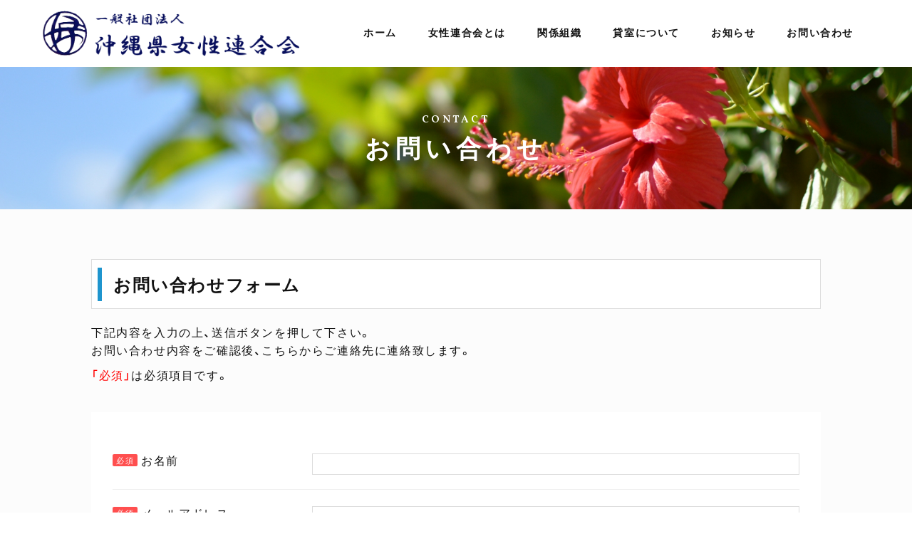

--- FILE ---
content_type: text/html; charset=UTF-8
request_url: https://www.okifuren.com/contact.php
body_size: 3831
content:
<!DOCTYPE html>
<html lang="ja">
 <head>
  <meta charset="UTF-8">
  <title>お問い合わせ｜【公式】一般社団法人 沖縄県女性連合会</title>
  <meta name="Description" content="一般社団法人 沖縄県女性連合会へのお問い合わせは、お電話（098-884-5333）かお問い合わせフォームよりご連絡ください。">
  <meta name="viewport" content="width=1290, maximum-scale=1.0, user-scalable=yes">
  <meta name="format-detection" content="telephone=no">
  <meta http-equiv="X-UA-Compatible" content="IE=edge">
  <link rel="stylesheet" href="css/reset.css?1769905297">
  <link rel="stylesheet" href="css/common.css?1769905297">
  <link rel="stylesheet" href="css/basis.css?1769905297">
  <link rel="stylesheet" media="print" onload="this.media = 'all'" href="https://ajax.googleapis.com/ajax/libs/jqueryui/1/themes/redmond/jquery-ui.css">
  <link rel="stylesheet" media="print" onload="this.media = 'all'" href="https://cdn.jsdelivr.net/npm/yakuhanjp@3.0.0/dist/css/yakuhanjp.min.css">
  <link rel="stylesheet" media="print" onload="this.media = 'all'" href="https://fonts.googleapis.com/css?family=Lato:400,500,600,700">
  <link rel="stylesheet" media="print" onload="this.media = 'all'" href="https://fonts.googleapis.com/css2?family=Vollkorn:wght@400;600&display=swap">
  <link rel="stylesheet" media="print" onload="this.media = 'all'" href="https://use.fontawesome.com/releases/v5.9.0/css/all.css" integrity="sha384-i1LQnF23gykqWXg6jxC2ZbCbUMxyw5gLZY6UiUS98LYV5unm8GWmfkIS6jqJfb4E" crossorigin="anonymous">
 </head>
 <body id="top">
  <div id="page">
   <header>
 <div id="header">
  <div class="inner">
   <h1 id="logo"><a href="./"><img src="img/logo_2.png?1769905297" alt="一般社団法人 沖縄県女性連合会"></a></h1>
   <nav>
    <div id="navi">
     <ul>
      <li><a href="./">ホーム</a></li>
      <li class="drop">
       <a href="about.php">女性連合会とは</a>
       <ul class="sub_navi">
        <li><a href="about.php#about_01">女性連合会</a></li>
        <li><a href="about.php#about_06">主催事業</a></li>
        <li><a href="about.php#about_05">沖縄県婦連のあゆみ</a></li>
        <li><a href="about.php#about_04">ちふれ化粧品の販売</a></li>
       </ul>
      </li>
      <li class="drop">
       <a href="group.php">関係組織</a>
       <ul class="sub_navi">
        <li><a href="group.php#group_01">沖縄県交通安全母の会連絡協議会</a></li>
        <li><a href="group.php#group_02">沖縄県結核予防婦人連絡協議会<br>
          複十字シール運動</a></li>
       </ul>
      </li>
      <li class="drop">
       <a href="rent.php">貸室について</a>
       <ul class="sub_navi">
        <li><a href="rent.php#rent_01">貸室について</a></li>
        <li><a href="rent.php#rent_02">料金表</a></li>
        <li><a href="rent.php#rent_03">利用上のご注意</a></li>
        <li><a href="rent.php#rent_04">予約フォーム</a></li>
       </ul>
      </li>
      <li class="drop">
       <a href="news.php">お知らせ</a>
       <ul class="sub_navi">
        <li><a href="news.php#news_01">活動報告</a></li>
        <li><a href="news.php#news_02">沖女連手帳</a></li>
        <li><a href="news.php#news_03">会員募集</a></li>
       </ul>
      </li>
      <li><a href="contact.php">お問い合わせ</a></li>
     </ul>
    </div>
   </nav>
  </div>
 </div>
</header>   <section>
    <div class="page_title_box">
     <div class="inner">
      <h2 class="mtitle_page"><span class="en">Contact</span>お問い合わせ</h2>
     </div>
    </div>
   </section>
   <section>
    <div class="bg_common bg_03">
     <div class="single_03">
      <h2 class="mtitle_middle">お問い合わせフォーム</h2>
      <p class="b-m10">下記内容を入力の上、送信ボタンを押して下さい。<br>
       お問い合わせ内容をご確認後、こちらからご連絡先に連絡致します。</p>
      <p class="b-m40"><span class="red">「必須」</span>は必須項目です。</p>
      <div class="form">
        <script async src="https://cdn.rs-sys.jp/js/cms_ajax/1.0.0/?cms_id=7&cms=16537-2&design_pattern=1&u_id=1&"></script>
        <div id="cms-contact-2-1-area"></div>
      </div>
       <div class="policy">
        <h2 class="mtitle_middle">個人情報保護方針</h2>
        <div class="scrollbar">
         <p class="b-m20">【一般社団法人 沖縄県女性連合会】（以下「当会」）は、お客様からご提供いただいた情報を、管理責任者を置いて管理します。お客様のプライバシーと個人情報（以下、「個人情報」という）の重要性を十分に認識し、その保護に最大限の注意を払っています。なお、個人情報とは、お客様の住所、氏名、電話番号、Eメールアドレスなど、本サイトのサービスをご利用される際に送信された、お客様個人を識別できる情報を指します。</p>
         <h3 class="mtitle_sub">個人情報の管理</h3>
         <p class="b-m20">当会は、お客さまの個人情報を正確かつ最新の状態に保ち、個人情報への不正アクセス・紛失・破損・改ざん・漏洩などを防止するため、セキュリティシステムの維持・管理体制の整備・社員教育の徹底等の必要な措置を講じ、安全対策を実施し個人情報の厳重な管理を行ないます。</p>
         <h3 class="mtitle_sub">個人情報の利用目的</h3>
         <p class="b-m20">お客さまからお預かりした個人情報は、当会からのご連絡や業務のご案内やご質問に対する回答として、電子メールや資料のご送付に利用いたします。</p>
         <h3 class="mtitle_sub">個人情報の第三者への開示・提供の禁止</h3>
         <p class="b-m10">当会は、お客さまよりお預かりした個人情報を適切に管理し、次のいずれかに該当する場合を除き、個人情報を第三者に開示いたしません。</p>
         <ul class="list_disc b-m20">
          <li>お客さまの同意がある場合</li>
          <li>お客さまが希望されるサービスを行なうために当会が業務を委託する業者に対して開示する場合</li>
          <li>法令に基づき開示することが必要である場合</li>
         </ul>
         <h3 class="mtitle_sub">個人情報の安全対策</h3>
         <p class="b-m20">当会は、個人情報の正確性及び安全性確保のために、セキュリティに万全の対策を講じています。</p>
         <h3 class="mtitle_sub">ご本人の照会</h3>
         <p class="b-m20">お客さまがご本人の個人情報の照会・修正・削除などをご希望される場合には、ご本人であることを確認の上、対応させていただきます。</p>
         <h3 class="mtitle_sub">法令、規範の遵守と見直し</h3>
         <p>当会は、保有する個人情報に関して適用される日本の法令、その他規範を遵守するとともに、本ポリシーの内容を適宜見直し、その改善に努めます。</p>
        </div>
       </div>
     </div>
    </div>
   </section>
   <section>
 <div class="bg_common bg_01">
  <div class="single_01">
   <h2 class="mtitle_middle">お問い合わせ</h2>
   <div class="column2">
    <div class="child">
     <dl class="news-bl">
      <dt>団体名</dt>
      <dd>一般社団法人 沖縄県女性連合会</dd>
      <dt>所在地</dt>
      <dd>〒902-0066 那覇市字大道172</dd>
      <dt>TEL</dt>
      <dd>098-884-5333</dd>
      <dt>FAX</dt>
      <dd>098-884-5343</dd>
      <dt>会館日時</dt>
      <dd>平日（10：00～17：00）</dd>
      <dt>休館日</dt>
      <dd>土・日・祝日</dd>
     </dl>
    </div>
    <div class="child">
     <div class="ggmap"><iframe src="https://www.google.com/maps/embed?pb=!1m14!1m8!1m3!1d14317.668012122289!2d127.6980559!3d26.2156368!3m2!1i1024!2i768!4f13.1!3m3!1m2!1s0x0%3A0x55777115a1deb607!2z5rKW57iE55yM5amm5Lq66YCj5ZCI5Lya!5e0!3m2!1sja!2sjp!4v1596604630243!5m2!1sja!2sjp" width="600" height="450" frameborder="0" style="border:0;" allowfullscreen="" aria-hidden="false" tabindex="0"></iframe></div>
    </div>
   </div>
   <ul class="site_bnr">
    <li><a href="http://www.ganjuu.or.jp/index.jsp" target="_blank" rel="nofollow"><img src="img/site_bnr_01.gif?1769905297" alt=""></a></li>
    <li><img src="img/site_bnr_02.gif?1769905297" alt="SDGs"></li>
    <li><img src="img/site_bnr_03.gif?1769905297" alt="バナー広告募集"></li>
   </ul>
  </div>
 </div>
</section>
<footer>
 <div id="footer">
  <div class="inner">
   <ul class="link_list">
    <li>
     <a href="about.php">女性連合会とは</a>
     <ul class="sub_link_list">
      <li><a href="about.php#about_01">女性連合会</a></li>
      <li><a href="about.php#about_06">主催事業</a></li>
      <li><a href="about.php#about_05">沖縄県婦連のあゆみ</a></li>
      <li><a href="about.php#about_04">ちふれ化粧品の販売</a></li>
     </ul>
    </li>
    <li>
     <a href="group.php">関係組織</a>
     <ul class="sub_link_list">
      <li><a href="group.php#group_01">沖縄県交通安全母の会連絡協議会</a></li>
      <li><a href="group.php#group_02">沖縄県結核予防婦人連絡協議会　複十字シール運動</a></li>
     </ul>
    </li>
    <li>
     <a href="rent.php">貸室について</a>
     <ul class="sub_link_list">
      <li><a href="rent.php#rent_01">貸室について</a></li>
      <li><a href="rent.php#rent_02">料金表</a></li>
      <li><a href="rent.php#rent_03">利用上のご注意</a></li>
      <li><a href="rent.php#rent_04">予約フォーム</a></li>
     </ul>
    </li>
    <li>
     <a href="news.php">お知らせ</a>
     <ul class="sub_link_list">
      <li><a href="news.php#news_01">活動報告</a></li>
      <li><a href="news.php#news_02">沖女連手帳</a></li>
      <li><a href="news.php#news_03">会員募集</a></li>
     </ul>
    </li>
   </ul>
  </div>
  <div class="copyright"><small>Copyright &copy; 一般社団法人 沖縄県女性連合会 <br class="sp">All Right Reserved.</small></div>
 </div>
</footer>
<div id="page-top"><a href="#top">ページトップ</a></div>  </div>
  <script src="https://cdnjs.cloudflare.com/ajax/libs/object-fit-images/3.2.3/ofi.js"></script>
  <script src="https://ajax.googleapis.com/ajax/libs/jquery/1/jquery.min.js"></script>
  <script>window.jQuery || document.write('<script src="js/jquery.min.js"><\/script>');</script>
  <script src="js/basis.js?1769905297"></script>
 </body>
</html>

--- FILE ---
content_type: text/html; charset=UTF-8
request_url: https://cdn.rs-sys.jp/js/cms_ajax/1.0.0/?cms_id=7&cms=16537-2&design_pattern=1&u_id=1&
body_size: 2302
content:

						let xhr2_1 = new XMLHttpRequest();
						xhr2_1.open("POST", "https://cdn.rs-sys.jp/js/cms_ajax/1.0.0/output_cms.php");
						xhr2_1.setRequestHeader("content-type", "application/x-www-form-urlencoded;charset=UTF-8");
						xhr2_1.send("mode=view_cms_contact&cms_id=7&cms=16537-2&design_pattern=1&u_id=1");
						xhr2_1.onreadystatechange = function() {
							if(xhr2_1.readyState === 4) {
								if(xhr2_1.status === 200) {
									if (!xhr2_1.responseText) {
										alert("誤ったURLが設定されている可能性があります。ご確認ください。");
										return;
									}
									let data = JSON.parse(xhr2_1.responseText);
									let elm = document.getElementById('cms-contact-2-1-area');
									elm.innerHTML = data.html;
									Array.from(elm.querySelectorAll("script")).forEach( oldScript => {
										const newScript = document.createElement("script");
										Array.from(oldScript.attributes)
										  .forEach( attr => newScript.setAttribute(attr.name, attr.value) );
										newScript.appendChild(document.createTextNode(oldScript.innerHTML));
										oldScript.parentNode.replaceChild(newScript, oldScript);
									});

									let duration = data.duration;
									if(duration) {
										scroll(duration);
									}
								} else {
									console.log("status:"+xhr2_1.readyState);
								}
							}
						}
					
					function scroll(duration) {
						let currentPostion = document.documentElement.scrollTop || document.body.scrollTop;
						let targetElement = document.getElementById("");
					
						if (targetElement) {
							let targetPosition = window.pageYOffset + targetElement.getBoundingClientRect().top;
							let startTime = performance.now();
			
							let loop = function (nowTime) {      
								let time = nowTime - startTime;
								let normalizedTime = time / duration;
				
								if (normalizedTime < 1) {
									window.scrollTo(0, currentPostion + ((targetPosition - currentPostion) * easeInOut(normalizedTime)));
									requestAnimationFrame(loop);
								} else {
									window.scrollTo(0, targetPosition);
								}
							}
			
							let easeInOut = function (t) {
								return t<.5 ? 4*t*t*t : (t-1)*(2*t-2)*(2*t-2)+1;
							}
			
							requestAnimationFrame(loop);
						}
					}
					

--- FILE ---
content_type: text/html; charset=UTF-8
request_url: https://cdn.rs-sys.jp/js/cms_ajax/1.0.0/output_cms.php
body_size: 13359
content:
{"html":"<link rel=\"stylesheet\" href=\"https:\/\/cdn.rs-sys.jp\/css\/cms\/mail-form.css\">\n<div class=\"form-contents form-pattern-1\">\n  <div id=\"mailform-16537-2-1-err-msg\" class=\"form-err-msg\" style=\"display: none;\"><\/div>\n  <form id=\"mailform-16537-2-1\" method=\"post\" enctype=\"multipart\/form-data\" onsubmit=\"return sendmail2_1(this);\">\n    <dl>\n      <dt class=\"\"><span class=\"required\">\u304a\u540d\u524d<\/span><\/dt>\n      <dd class=\"\">\n        <input type=\"text\" class=\"textarea\" name=\"\u304a\u540d\u524d(\u5fc5\u9808)\" data-name=\"\u304a\u540d\u524d\" size=\"70\" placeholder=\"\">\n      <\/dd>\n      <dt class=\"\"><span class=\"required\">\u30e1\u30fc\u30eb\u30a2\u30c9\u30ec\u30b9<\/span><\/dt>\n      <dd class=\"\">\n        <input type=\"text\" class=\"textarea\" name=\"email(\u5fc5\u9808)\" data-name=\"\u30e1\u30fc\u30eb\u30a2\u30c9\u30ec\u30b9\" size=\"70\" placeholder=\"\">\n      <\/dd>\n      <dt class=\"\"><span class=\"required\">\u96fb\u8a71\u756a\u53f7<\/span><\/dt>\n      <dd class=\"\">\n        <input type=\"text\" class=\"textarea\" name=\"\u96fb\u8a71\u756a\u53f7(\u5fc5\u9808)\" data-name=\"\u96fb\u8a71\u756a\u53f7\" size=\"70\" placeholder=\"\">\n      <\/dd>\n      <dt class=\"\"><span class=\"optional\">\u304a\u554f\u5408\u305b\u5185\u5bb9<\/span><\/dt>\n      <dd class=\"\">\n        <textarea class=\"textarea\" name=\"\u304a\u554f\u5408\u305b\u5185\u5bb9\" data-name=\"\u304a\u554f\u5408\u305b\u5185\u5bb9\" rows=\"10\" cols=\"75\" placeholder=\"\"><\/textarea>\n      <\/dd>\n    <\/dl>\n    <input type=\"text\" name=\"winnie_the_pooh\" style=\"height: 0 !important; width: 0 !important; padding: 0 !important; margin: 0 !important; border: none !important; overflow: hidden !important;\">\n    <input type=\"hidden\" name=\"mode\" value=\"contact_form\">\n    <input type=\"hidden\" name=\"ros_keiyaku_id\" value=\"16537\">\n    <input type=\"hidden\" name=\"contact_form_id\" value=\"2\">\n    <button type=\"submit\" class=\"submit-btn\" value=\"\u30e1\u30fc\u30eb\u3092\u9001\u4fe1\u3059\u308b\">\u30e1\u30fc\u30eb\u3092\u9001\u4fe1\u3059\u308b<\/button>\n  <\/form>\n<\/div>\n<!-- indicator -->\n<script src=\"https:\/\/cdn.rs-sys.jp\/lib\/indicator\/js\/indicator-1.2.0.js\" async defer><\/script>\n<link href=\"https:\/\/cdn.rs-sys.jp\/lib\/indicator\/css\/indicator-1.2.0.css\" rel=\"stylesheet\" type=\"text\/css\">\n<!-- indicator -->\n<script>\n  \/\/ ---- sendmail ----\n  function sendmail2_1(obj){\n    var kwd = \"\u3051\u3093\u3075\u308c\u3093\";\n    var max_file_size_mb = 10;\n    var conservationKey = \"[resume]\";\n    var mustId = \"(\u5fc5\u9808)\";\n    var construct = new Array(\"\uff0d\",\"\uff5e\");\n    var caution = [];\n    var errorflag = 0;\n    var must = mustId;\n    var error_element_number = new Array();\n    var email_address = \"\";\n    var max_file_size_b = max_file_size_mb * (2 ** 20);\n    \/\/ var total_file_size_b = 0;\n    var total_file_size_b = {};\n    var checkflag = new Object();\n    for(i=0;i<obj.length;i++){\n      var elementType = obj.elements[i].type;\n      var errortext = obj.elements[i].name.replace(must,\"\");\n      var must_flag = obj.elements[i].name.indexOf(must,0);\n      if(!checkflag[obj.elements[i].getAttribute(\"data-name\")]){\n        if(errortext == \"email\"){\n          email_address = obj.elements[i].value;\n          if(must_flag > -1){\n            chkMail = obj.elements[i].value;\n            if (!chkMail.match(\/^[A-Za-z0-9]{1}[A-Za-z0-9_.-]*@{1}[A-Za-z0-9_.-]{1,}\\.[A-Za-z0-9]{1,}$\/)){\n              obj.elements[i].style.backgroundColor=\"#FFEEEE\";\n              obj.elements[i].style.color=\"#FF0000\";\n              error_element_number.push(i);\n              caution.push(\"\u30e1\u30fc\u30eb\u30a2\u30c9\u30ec\u30b9\u304c\u6b63\u3057\u304f\u3042\u308a\u307e\u305b\u3093\u3002\");\n              errorflag = 2;\n            }\n            else{\n              obj.elements[i].style.backgroundColor=\"#FFFFFF\";\n              obj.elements[i].style.color=\"#000000\";\n            }\n          }\n          else if(obj.elements[i].value != \"\"){\n            chkMail = obj.elements[i].value;\n            check = \/.+@.+\\..+\/;\n            if (!chkMail.match(check)){\n              obj.elements[i].style.backgroundColor=\"#FFEEEE\";\n              obj.elements[i].style.color=\"#FF0000\";\n              error_element_number.push(i);\n              caution.push(\"\u30e1\u30fc\u30eb\u30a2\u30c9\u30ec\u30b9\u304c\u6b63\u3057\u304f\u3042\u308a\u307e\u305b\u3093\u3002\");\n              errorflag = 2;\n            }\n            else{\n              obj.elements[i].style.backgroundColor=\"#FFFFFF\";\n              obj.elements[i].style.color=\"#000000\";\n            }\n          }\n        }\n        else if(errortext == \"confirm_email\"){\n          if(email_address != \"\"){\n            if(email_address != obj.elements[i].value){\n              obj.elements[i].style.backgroundColor=\"#FFEEEE\";\n              obj.elements[i].style.color=\"#FF0000\";\n              error_element_number.push(i);\n              caution.push(\"\u78ba\u8a8d\u7528\u30e1\u30fc\u30eb\u30a2\u30c9\u30ec\u30b9\u3068\u30e1\u30fc\u30eb\u30a2\u30c9\u30ec\u30b9\u304c\u4e00\u81f4\u3057\u307e\u305b\u3093\u3002\");\n              errorflag = 3;\n            }\n            else{\n              obj.elements[i].style.backgroundColor=\"#FFFFFF\";\n              obj.elements[i].style.color=\"#000000\";\n            }\n          }\n        }\n        else if(elementType == \"file\"){\n          var data_name = obj.elements[i].getAttribute(\"data-name\");\n          if(must_flag > -1){\n            if(obj.elements[obj.elements[i].name].length > 0){\n              var file_upload_count = 0;\n              for(ii=0;ii<obj.elements[obj.elements[i].name].length;ii++){\n                if(obj.elements[obj.elements[i].name][ii].value && data_name == obj.elements[obj.elements[i].name][ii].getAttribute(\"data-name\"))\n                file_upload_count++;\n              }\n              if(file_upload_count < 1){\n                caution.push(\"\u30d5\u30a1\u30a4\u30eb\u304c\u9078\u629e\u3055\u308c\u3066\u3044\u307e\u305b\u3093\u3002\");\n                error_element_number.push(i);\n                errorflag = 1;\n              }\n            }\n            else if(!obj.elements[i].value){\n              caution.push(\"\u30d5\u30a1\u30a4\u30eb\u304c\u9078\u629e\u3055\u308c\u3066\u3044\u307e\u305b\u3093\u3002\");\n              error_element_number.push(i);\n              errorflag = 1;\n            }\n          }\n          \/\/ var files = obj.elements[i].files;\n          \/\/ for(ii = 0; ii < files.length; ii++) {\n          \/\/   total_file_size_b += files[ii].size;\n          \/\/ }\n        }\n        else if(must_flag > -1){\n          if(elementType == \"text\" || elementType == \"textarea\"){\n            if(obj.elements[i].value == \"\"){\n              obj.elements[i].style.backgroundColor=\"#FFEEEE\";\n              error_element_number.push(i);\n              caution.push(errortext +\"\u304c\u672a\u5165\u529b\u3067\u3059\u3002\");\n              errorflag = 1;\n            }\n            else{\n              obj.elements[i].style.backgroundColor=\"#FFFFFF\";\n            }\n          }\n          else if(elementType == \"checkbox\" || elementType == \"radio\"){\n            if(errortext.endsWith(\"[]\")) {\n              errortext = errortext.slice(0, -2);\n            }\n            if(obj.elements[obj.elements[i].name].length > 0){\n              var checkbox_checked_count = 0;\n              for(ii=0;ii<obj.elements[obj.elements[i].name].length;ii++){\n                if(obj.elements[obj.elements[i].name][ii].checked)\n                  checkbox_checked_count++;\n              }\n              if(checkbox_checked_count < 1){\n                caution.push(errortext +\"\u304c\u30c1\u30a7\u30c3\u30af\u3055\u308c\u3066\u3044\u307e\u305b\u3093\u3002\");\n                error_element_number.push(i);\n                errorflag = 1;\n              }\n            }\n            else if(!obj.elements[i].checked){\n              caution.push(errortext +\"\u304c\u30c1\u30a7\u30c3\u30af\u3055\u308c\u3066\u3044\u307e\u305b\u3093\u3002\");\n              error_element_number.push(i);\n              errorflag = 1;\n            }\n          }\n          else if(elementType == \"select-multiple\" || elementType == \"select-one\"){\n            if(errortext.endsWith(\"[]\")) {\n              errortext = errortext.slice(0, -2);\n            }\n            if(obj.elements[i].selectedIndex > -1){\n              var selectCnt = obj.elements[i].selectedIndex;\n              if(obj.elements[i].options[selectCnt].value == \"\"){\n                error_element_number.push(i);\n                caution.push(errortext +\"\u304c\u9078\u629e\u3055\u308c\u3066\u3044\u307e\u305b\u3093\u3002\");\n                errorflag = 1;\n              }\n            }\n            else{\n              error_element_number.push(i);\n              caution.push(errortext +\"\u304c\u9078\u629e\u3055\u308c\u3066\u3044\u307e\u305b\u3093\u3002\");\n              errorflag = 1;\n            }\n          }\n          else if(elementType == \"date\" || elementType == \"time\" ||elementType == \"datetime-local\"){\n            if(obj.elements[i].value == \"\"){\n              obj.elements[i].style.backgroundColor=\"#FFEEEE\";\n              error_element_number.push(i);\n              caution.push(errortext +\"\u304c\u672a\u5165\u529b\u3067\u3059\u3002\");\n              errorflag = 1;\n            }\n            else{\n              obj.elements[i].style.backgroundColor=\"#FFFFFF\";\n            }\n          }\n        }\n      }\n      checkflag[obj.elements[i].getAttribute(\"data-name\")] = 1;\n    }\n\n    for(i=0;i<obj.length;i++){\n      var elementType = obj.elements[i].type;\n      if(elementType == \"file\"){\n        var data_name = obj.elements[i].getAttribute(\"data-name\");\n\n        if (!total_file_size_b[data_name]) {\n          total_file_size_b[data_name] = 0;\n        }\n\n        var files = obj.elements[i].files;\n        for(ii = 0; ii < files.length; ii++) {\n          total_file_size_b[data_name] += files[ii].size;\n        }\n      }\n    }\n    for(var data_name in total_file_size_b) {\n      if(max_file_size_b < total_file_size_b[data_name]) {\n        caution.push(\"\u30a2\u30c3\u30d7\u30ed\u30fc\u30c9\u3067\u304d\u308b\u30d5\u30a1\u30a4\u30eb\u306e\u5bb9\u91cf\u306f\u5408\u8a08\" + max_file_size_mb + \"MB\u307e\u3067\u3067\u3059\u3002\");\n        errorflag = 1;\n      }\n    }\n\n    if(errorflag == 0){\n      document.getElementById(\"mailform-16537-2-1-err-msg\").innerHTML = \"\";\n      document.getElementById(\"mailform-16537-2-1-err-msg\").style.display = \"none\";\n      if(confirm(\"\u9001\u4fe1\u3057\u3066\u3082\u3088\u308d\u3057\u3044\u3067\u3059\u304b\uff1f\")){\n        for(i=0;i<obj.length ;i++){\n          obj.elements[i].name = obj.elements[i].name.replace(must,\"\");\n          if(obj.elements[i].type == \"submit\"){\n            obj.elements[i].disabled = true;\n          }\n        }\n\n        const input_kwd = document.createElement(\"input\");\n        input_kwd.setAttribute(\"type\",\"hidden\");\n        input_kwd.setAttribute(\"name\",\"\u8a8d\u8a3c\");\n        input_kwd.setAttribute(\"value\",\"\u3051\u3093\u3075\u308c\u3093\");\n        obj.appendChild(input_kwd);\n\n        sendmail_ajax2_1(obj);\n\n        return false;\n      }\n      else{\n        return false;\n      }\n    }\n    else{\n      alert(\"\u5165\u529b\u306b\u8aa4\u308a\u304c\u3042\u308a\u307e\u3059\u3002\u78ba\u8a8d\u3057\u3066\u304f\u3060\u3055\u3044\u3002\");\n      var err_msg_html = \"<ul>\\n\";\n      for(i = 0; i < caution.length; i++) {\n        err_msg_html += \"<li>\\n\";\n        err_msg_html += caution[i] + \"\\n\";\n        err_msg_html += \"<\/li>\\n\";\n      }\n      err_msg_html += \"<\/ul>\\n\";\n      document.getElementById(\"mailform-16537-2-1-err-msg\").innerHTML = err_msg_html;\n      document.getElementById(\"mailform-16537-2-1-err-msg\").style.display = \"block\";\n      obj.elements[error_element_number[0]].focus();\n      var err_top = document.getElementById(\"mailform-16537-2-1-err-msg\").getBoundingClientRect().top;\n      scrollTo(0, err_top + window.pageYOffset);\n      return false;\n    }\n  }\n\n  function sendmail_ajax2_1(obj) {\n    if (!window.indicator) {\n      indicator = new Indicator();\n      indicator.obj = document;\n    }\n    indicator.message = \"\";\n    indicator.show();\n\n    var $form = $(obj);\n    var $fd = new FormData(obj);\n\n    $.ajax({\n      url: \"https:\/\/mail.rs-sys.jp\/email_mnt.php\",\n      type: $form.attr('method'),\n      data: $fd,\n      processData: false,\n      contentType: false,\n    }).done(function(data) {\n      indicator.hide();\n      if (\"success\" == data[\"status\"]) {\n        window.location.href = \"thanks.php\";\n      } else {\n        alert(\"\u4e88\u671f\u3057\u306a\u3044\u30a8\u30e9\u30fc\u304c\u767a\u751f\u3057\u307e\u3057\u305f\u3002\");\n      }\n    }).fail(function(XMLHttpRequest, textStatus, errorThrown) {\n      indicator.hide();\n      alert(\"\u4e88\u671f\u3057\u306a\u3044\u30a8\u30e9\u30fc\u304c\u767a\u751f\u3057\u307e\u3057\u305f\u3002\");\n    });\n  }\n  \/\/ ---- sendmail ----\n<\/script>\n"}

--- FILE ---
content_type: text/css
request_url: https://www.okifuren.com/css/common.css?1769905297
body_size: 1886
content:
.none{display:none}.block{display:block}.pc{display:block}.tb{display:none}.sp{display:none}.clear{clear:both}.clearfix{_display:inline-block}.clearfix:after{content:".";display:block;height:0px;clear:both;visibility:hidden}.bold{font-weight:bold}.w200{width:200px}.w300{width:300px}.w350{width:350px}.w400{width:400px}.relative{position:relative}.absolute{position:absolute}.static{position:static}.fleft0{float:left;display:inline;text-align:center}.fleft1{float:left;display:inline;margin-right:10px;margin-bottom:10px;text-align:center}.fleft2{float:left;display:inline;margin-right:20px;text-align:center}.fright0{float:right;display:inline;text-align:center}.fright1{float:right;display:inline;margin-left:10px;margin-bottom:10px;text-align:center}.fright2{float:right;display:inline;margin-left:20px;text-align:center}.m5{margin:5px}.m10{margin:10px}.m15{margin:15px}.m20{margin:20px}.m30{margin:30px}.m40{margin:40px}.m50{margin:50px}.m75{margin:75px}.m100{margin:100px}.t-m5{margin-top:5px}.t-m10{margin-top:10px}.t-m15{margin-top:15px}.t-m20{margin-top:20px}.t-m30{margin-top:30px}.t-m40{margin-top:40px}.t-m50{margin-top:50px}.t-m75{margin-top:75px}.t-m100{margin-top:100px}.b-m5{margin-bottom:5px}.b-m10{margin-bottom:10px}.b-m15{margin-bottom:15px}.b-m20{margin-bottom:20px}.b-m30{margin-bottom:30px}.b-m40{margin-bottom:40px}.b-m50{margin-bottom:50px}.b-m75{margin-bottom:75px}.b-m100{margin-bottom:100px}.l-m5{margin-left:5px}.l-m10{margin-left:10px}.l-m15{margin-left:15px}.l-m20{margin-left:20px}.l-m30{margin-left:30px}.l-m40{margin-left:40px}.l-m50{margin-left:50px}.l-m70{margin-left:70px}.l-m75{margin-left:75px}.l-m100{margin-left:100px}.r-m5{margin-right:5px}.r-m10{margin-right:10px}.r-m15{margin-right:15px}.r-m20{margin-right:20px}.r-m30{margin-right:30px}.r-m40{margin-right:40px}.r-m50{margin-right:50px}.r-m75{margin-right:75px}.r-m100{margin-right:100px}.h-m5{margin-top:5px;margin-bottom:5px}.h-m10{margin-top:10px;margin-bottom:10px}.h-m15{margin-top:15px;margin-bottom:15px}.h-m20{margin-top:20px;margin-bottom:20px}.h-m30{margin-top:30px;margin-bottom:30px}.h-m40{margin-top:40px;margin-bottom:40px}.h-m50{margin-top:50px;margin-bottom:50px}.h-m100{margin-top:100px;margin-bottom:100px}.w-m5{margin-left:5px;margin-right:5px}.w-m10{margin-left:10px;margin-right:10px}.w-m15{margin-left:15px;margin-right:15px}.w-m20{margin-left:20px;margin-right:20px}.w-m30{margin-left:30px;margin-right:30px}.w-m40{margin-left:40px;margin-right:40px}.w-m50{margin-left:50px;margin-right:50px}.p5{padding:5px}.p10{padding:10px}.p15{padding:15px}.p20{padding:20px}.p30{padding:30px}.p40{padding:40px}.p50{padding:50px}.p75{padding:75px}.p100{padding:100px}.t-p5{padding-top:5px}.t-p10{padding-top:10px}.t-p15{padding-top:15px}.t-p20{padding-top:20px}.t-p30{padding-top:30px}.t-p40{padding-top:40px}.t-p50{padding-top:50px}.t-p75{padding-top:75px}.t-p100{padding-top:100px}.b-p5{padding-bottom:5px}.b-p10{padding-bottom:10px}.b-p15{padding-bottom:15px}.b-p20{padding-bottom:20px}.b-p30{padding-bottom:30px}.b-p40{padding-bottom:40px}.b-p50{padding-bottom:50px}.b-p75{padding-bottom:75px}.b-p100{padding-bottom:100px}.l-p5{padding-left:5px}.l-p10{padding-left:10px}.l-p15{padding-left:15px}.l-p20{padding-left:20px}.l-p30{padding-left:30px}.l-p40{padding-left:40px}.l-p50{padding-left:50px}.l-p60{padding-left:60px}.l-p65{padding-left:65px}.l-p70{padding-left:70px}.l-p75{padding-left:75px}.l-p100{padding-left:100px}.r-p5{padding-right:5px}.r-p10{padding-right:10px}.r-p15{padding-right:15px}.r-p20{padding-right:20px}.r-p30{padding-right:30px}.r-p40{padding-right:40px}.r-p50{padding-right:50px}.r-p75{padding-right:75px}.r-p100{padding-right:100px}.h-p5{padding-top:5px;padding-bottom:5px}.h-p10{padding-top:10px;padding-bottom:10px}.h-p15{padding-top:15px;padding-bottom:15px}.h-p20{padding-top:20px;padding-bottom:20px}.h-p30{padding-top:30px;padding-bottom:30px}.h-p40{padding-top:40px;padding-bottom:40px}.h-p50{padding-top:50px;padding-bottom:50px}.h-p75{padding-top:75px;padding-bottom:75px}.h-p100{padding-top:100px;padding-bottom:100px}.w-p5{padding-left:5px;padding-right:5px}.w-p10{padding-left:10px;padding-right:10px}.w-p15{padding-left:15px;padding-right:15px}.w-p20{padding-left:20px;padding-right:20px}.w-p30{padding-left:30px;padding-right:30px}.w-p40{padding-left:40px;padding-right:40px}.w-p50{padding-left:50px;padding-right:50px}.w-p75{padding-left:75px;padding-right:75px}.w-p100{padding-left:100px;padding-right:100px}.pc-tcenter{text-align:center}.tcenter{text-align:center !important}.tright{text-align:right}.tleft{text-align:left}.ttext{text-indent:1em;text-align:justify}.tkome{padding-left:1em;text-indent:-1em}.tinline{display:inline-block}.toverflow{overflow:hidden;zoom:1}.scroll{height:250px;overflow-y:scroll}.orange{color:#FF6600}.red{color:#FF0000}.blue{color:#0068b7}.green{color:#448f42}.green2{color:#80c269}.skyblue{color:#029fe6}.magenta{color:#663366}.white{color:#FFF}.pink{color:#ff8ec0}.darkpink{color:#9E005D}.black{color:#000000}.yellow{color:#fff45c}.f-s8{font-size:8px}.f-s10{font-size:10px}.f-s11{font-size:11px}.f-s12{font-size:12px}.f-s13{font-size:13px}.f-s14{font-size:14px}.f-s15{font-size:15px}.f-s16{font-size:16px}.f-s18{font-size:18px}.f-s20{font-size:20px}.f-s22{font-size:22px}.f-s24{font-size:24px}.marker-c{background:linear-gradient(transparent 70%, #a8d8fa 0%);z-index:0}.marker-m{background:linear-gradient(transparent 70%, #ff7c81 0%);z-index:0}.marker-y{background:linear-gradient(transparent 70%, #fef36c 0%);z-index:0}.marker-k{background:linear-gradient(transparent 70%, #ccc 0%);z-index:0}.marker-p{background:linear-gradient(transparent 70%, #ffd0e1 0%);z-index:0}.bg-orange{background-color:#ffefd6}.bg-red{background-color:#FF0000}.bg-blue{background-color:#0068b7}.bg-green{background-color:#dcffcb}.bg-skyblue{background-color:#029fe6}.bg-magenta{background-color:#663366}.bg-yellow{background-color:#fffdde}.bg-white{background-color:#FFF}.bg-pink{background-color:#ff8ec0}.bg-darkpink{background-color:#9E005D}.bg-black{background-color:#000000}.bg-111{background-color:#111}.bg-222{background-color:#222}.bg-333{background-color:#333}.bg-aaa{background-color:#aaa}.bg-bbb{background-color:#bbb}.bg-ccc{background-color:#ccc}.bg-ddd{background-color:#ddd}.bg-eee{background-color:#eee}.link li{margin-bottom:10px}.link li img{width:100%;height:auto}.flink0,.flink1,.flink2{width:100%;margin:10px 0}.flink0 ul{margin-right:-11px}.flink1 ul{margin-right:-11px;margin-bottom:-10px}.flink2 ul{margin-right:-21px;margin-bottom:-20px}.flink0 li{float:left}.flink1 li{float:left;margin-right:10px;margin-bottom:10px}.flink2 li{float:left;margin-right:20px;margin-bottom:20px}.img-r{border-radius:10px}.img-maru{border-radius:1000px}.img-b{border:3px solid #ccc}.img-sd{border:3px solid #fff;box-shadow:rgba(0,0,0,0.3) 1px 1px 3px 2px}.img-better{-webkit-box-shadow:0 0 5px rgba(0,0,0,0.1);box-shadow:0 0 5px rgba(0,0,0,0.1)}.blinking{-webkit-animation:blink 1.5s ease-in-out infinite alternate;-moz-animation:blink 1.5s ease-in-out infinite alternate;animation:blink 1.5s ease-in-out infinite alternate}@-webkit-keyframes blink{0%{opacity:0}100%{opacity:1}}@-moz-keyframes blink{0%{opacity:0}100%{opacity:1}}@keyframes blink{0%{opacity:0}100%{opacity:1}}hr{clear:both;border:0;height:0;border-top:1px solid rgba(0,0,0,0.1);border-bottom:1px solid rgba(255,255,255,0.3)}.hr-gd{border:0;height:1px;background-image:-webkit-linear-gradient(left, transparent, rgba(0,0,0,0.75), transparent);background-image:-moz-linear-gradient(left, transparent, rgba(0,0,0,0.75), transparent);background-image:-ms-linear-gradient(left, transparent, rgba(0,0,0,0.75), transparent);background-image:-o-linear-gradient(left, transparent, rgba(0,0,0,0.75), transparent)}.hr-shadow{height:12px;border:0;box-shadow:inset 0 12px 12px -12px rgba(0,0,0,0.5)}.fontAwesome{font-family:'FontAwesome'}.a000:before{font-family:'FontAwesome';content:"\f0a9"}.scrollbar{height:230px;overflow-y:scroll;overflow-x:hidden}.scrollbar::-webkit-scrollbar{overflow:hidden;width:1px;background:#fafafa}.scrollbar::-webkit-scrollbar:horizontal{height:1px}.scrollbar::-webkit-scrollbar-button{display:none}.scrollbar::-webkit-scrollbar-piece{background:#eee}.scrollbar::-webkit-scrollbar-piece:start{background:#eee}.scrollbar::-webkit-scrollbar-thumb,.scrollbar::-webkit-scrollbar-corner{background:#333}@-webkit-keyframes fuwafuwa{0%{-webkit-transform:translate(0, 0)}50%{-webkit-transform:translate(0, -10px)}100%{-webkit-transform:translate(0, 0)}}@-moz-keyframes fuwafuwa{0%{-moz-transform:translate(0, 0)}50%{-moz-transform:translate(0, -10px)}100%{-moz-transform:translate(0, 0)}}.fuwafuwa{-webkit-animation-name:fuwafuwa;-webkit-animation-duration:2s;-webkit-animation-iteration-count:infinite;-webkit-animation-timing-function:ease;-moz-animation-name:fuwafuwa;-moz-animation-duration:2s;-moz-animation-iteration-count:infinite;-moz-animation-timing-function:ease}
/*# sourceMappingURL=common.css.map */


--- FILE ---
content_type: text/css
request_url: https://www.okifuren.com/css/basis.css?1769905297
body_size: 7434
content:
body {
    color: #121212;
    font-family: "YakuHanJP", 游明朝, "Yu Mincho", YuMincho, "Hiragino Mincho ProN", HGS明朝E, メイリオ, Meiryo, serif;
    font-size: 1.6rem;
    font-weight: 500;
    line-height: 1.6;
    letter-spacing: .1em
}

a {
    color: #1f95ce;
    text-decoration: none;
    transition: all .3s ease
}

a:hover {
    color: #3eade2
}

img {
    max-width: 100%;
    height: auto
}

.ja {
    font-family: "YakuHanJP", Lato, "游ゴシック Medium", "游ゴシック体", "Yu Gothic Medium", YuGothic, "ヒラギノ角ゴ ProN", "Hiragino Kaku Gothic ProN", "メイリオ", Meiryo, "ＭＳ Ｐゴシック", "MS PGothic", sans-serif
}

.en {
    font-family: "YakuHanJP", "Vollkorn", sans-serif;
    text-transform: uppercase;
    letter-spacing: .22em
}

#page {
    overflow: hidden
}

#header .inner {
    position: relative;
    margin: 0 auto;
    width: 1160px;
    display: flex;
    justify-content: space-between;
    flex-wrap: wrap;
    align-items: center
}

#header .inner #logo {
    padding: 15px 0;
    width: 360px
}

#header .inner #navi {
    text-align: center;
    font-size: 1.4rem
}

#header .inner #navi>ul {
    display: flex;
    justify-content: space-around;
    flex-wrap: wrap
}

#header .inner #navi>ul>li {
    position: relative
}

#header .inner #navi>ul>li:hover a {
    background-color: #1f95ce;
    color: #fff
}

#header .inner #navi>ul>li>a {
    display: block;
    position: relative;
    padding: 33px 22px 38px;
    color: #121212;
    font-weight: 600
}

#header .inner #navi>ul .drop {
    position: relative;
    z-index: 3
}

#header .inner #navi>ul .drop .sub_navi {
    position: absolute;
    top: 80px;
    z-index: 3;
    width: 300px;
    -webkit-transition: .2s ease;
    transition: .2s ease;
    visibility: hidden;
    opacity: 0
}

#header .inner #navi>ul .drop .sub_navi li {
    margin: 0 0 1px
}

#header .inner #navi>ul .drop .sub_navi li a {
    display: block;
    background-color: #fff;
    color: #1f95ce;
    padding: 12px 20px;
    font-size: 1.4rem
}

#header .inner #navi>ul .drop .sub_navi li a:hover {
    background-color: #1f95ce;
    color: #fff
}

#header .inner #navi>ul .drop:hover .sub_navi {
    top: 90px;
    visibility: visible;
    opacity: 1
}

#page-top {
    position: fixed;
    bottom: 10px;
    right: 10px;
    z-index: 5
}

#page-top a {
    display: block;
    background: #fff;
    border: 1px solid #1f95ce;
    color: #1f95ce;
    width: 50px;
    height: 50px;
    line-height: 50px;
    text-align: center
}

#page-top a:hover {
    background: #3eade2
}

#page-top a:before {
    display: block;
    font-family: "Font Awesome 5 Free";
    content: "\f077";
    font-weight: 900;
    -webkit-animation: pagetop 1.5s infinite;
    animation: pagetop 1.5s infinite
}

@keyframes pagetop {
    0% {
        -webkit-transform: translate(0, 6px);
        transform: translate(0, 6px);
        opacity: 0
    }

    50% {
        opacity: 1
    }

    100% {
        -webkit-transform: translate(0, -6px);
        transform: translate(0, -6px);
        opacity: 0
    }
}

#footer {
    background-color: #1f95ce;
    color: #fff;
    padding: 60px 0;
    font-size: 1.4rem
}

#footer .inner {
    max-width: 1160px;
    margin: 0 auto;
    padding-bottom: 50px
}

#footer .inner .link_list {
    display: flex;
    justify-content: space-between;
    flex-wrap: wrap
}

#footer .inner .link_list a {
    color: #fff
}

#footer .inner .link_list a:hover {
    text-decoration: underline
}

#footer .inner .link_list>li {
    flex: 1 0 auto
}

#footer .inner .link_list>li>a {
    font-weight: 600
}

#footer .inner .sub_link_list {
    margin-top: 15px;
    font-size: 1.2rem
}

#footer .inner .sub_link_list li {
    margin-top: 10px
}

#footer .inner .sub_link_list li a {
    position: relative;
    padding-left: 15px
}

#footer .inner .sub_link_list li a:before {
    position: absolute;
    top: 0;
    left: 0;
    font-family: "Font Awesome 5 Free";
    content: "\f105";
    font-weight: 900;
    color: #c9e6f4
}

#footer .copyright {
    text-align: center;
    font-size: 1.2rem
}

#humberger,
#drawernav {
    display: none
}

#slideshow {
    position: relative
}

#slideshow #catch {
    position: absolute;
    top: 50%;
    -webkit-transform: translateY(-50%);
    transform: translateY(-50%);
    width: 100%;
    text-align: center;
    z-index: 11
}

.wideslider {
    width: 100%;
    position: relative;
    overflow: hidden
}

.wideslider ul {
    float: left;
    display: inline
}

.wideslider ul li {
    float: left;
    display: inline
}

.wideslider ul li img {
    width: 100%;
    display: none
}

.wideslider .wideslider_base {
    top: 0;
    position: absolute
}

.wideslider .wideslider_base .wideslider_wrap {
    top: 0;
    position: absolute;
    overflow: hidden
}

.wideslider .slider_prev,
.wideslider .slider_next {
    top: 0;
    overflow: hidden;
    position: absolute;
    z-index: 100;
    cursor: pointer
}

.wideslider .slider_prev {
    background: url(../img/slider/prev.jpg) no-repeat right center;
    margin-left: 16px
}

.wideslider .slider_next {
    background: url(../img/slider/next.jpg) no-repeat left center;
    margin-right: 16px
}

.single_01 {
    margin: 0 auto;
    width: 1160px;
    padding-bottom: 70px
}

.single_02 {
    margin: 0 auto;
    width: 95%;
    padding-bottom: 70px
}

.single_03 {
    margin: 0 auto;
    width: 1024px;
    padding-bottom: 70px
}

.single_04 {
    margin: 0 auto;
    width: 768px;
    padding-bottom: 70px
}

.single_05 {
    margin: 0 auto;
    width: 1160px
}

.single_06 {
    margin: 0 auto;
    width: 95%
}

.single_07 {
    margin: 0 auto;
    width: 1024px
}

.single_08 {
    margin: 0 auto;
    width: 768px
}

.main_contents {
    padding-top: 50px
}

.bg_common {
    padding-top: 70px
}

.bg_b {
    margin-bottom: 70px
}

.bg_01 {
    background-image: url(../img/bg_01_after.png), url(../img/bg_01_before.png);
    background-repeat: no-repeat, no-repeat;
    background-position: top right, bottom left;
    background-attachment: scroll, scroll
}

.bg_02 {
    background-color: #eaf5fa
}

.bg_03 {
    background-color: #fcfcfc
}

.half {
    display: flex;
    justify-content: space-between
}

.half .child {
    width: 50%
}

.triple {
    display: flex;
    justify-content: space-between
}

.triple .child {
    width: 33.3%
}

.four {
    display: flex;
    justify-content: start;
    flex-wrap: wrap;
    margin-bottom: 70px
}

.four .child {
    width: 25%
}

.column2 {
    display: flex;
    justify-content: space-between;
    flex-wrap: wrap;
    margin-bottom: -3%
}

.column2 .child {
    width: 48.44%;
    margin: 0 3% 3% 0
}

.column2 .child:nth-child(2n) {
    margin: 0 0 3% 0
}

.column3 {
    display: flex;
    justify-content: start;
    flex-wrap: wrap;
    margin-bottom: -3%
}

.column3 .child {
    width: 31.3%;
    margin: 0 3% 3% 0
}

.column3 .child:nth-child(3n) {
    margin: 0 0 3% 0
}

.column4 {
    display: flex;
    justify-content: start;
    flex-wrap: wrap;
    align-items: stretch;
    margin-bottom: -3%
}

.column4 .child {
    width: 22.7%;
    margin: 0 3% 3% 0
}

.column4 .child:nth-child(4n) {
    margin: 0 0 3% 0
}

.column5 {
    display: flex;
    justify-content: center;
    flex-wrap: wrap;
    margin-bottom: -1%
}

.column5 .child {
    width: 19.2%;
    margin: 0 1% 1% 0
}

.column5 .child:nth-child(5n) {
    margin: 0 0 1% 0
}

.mtitle_page {
    position: relative;
    color: #fff;
    font-size: 3.5rem;
    font-weight: 600;
    text-align: center;
    letter-spacing: .2em;
    text-shadow: 0 0 20px rgba(0, 0, 0, 0.4)
}

.mtitle_page span {
    display: block;
    font-size: 1.5rem
}

.mtitle_big {
    position: relative;
    margin-bottom: 30px;
    text-align: center;
    font-size: 4rem;
    font-weight: 600;
    line-height: 1.2;
    letter-spacing: .2em
}

.mtitle_big span {
    display: block;
    color: #1f95ce;
    font-size: 1.5rem;
    text-transform: uppercase
}

.mtitle_big.white span {
    color: #fff
}

.mtitle_middle {
    position: relative;
    background-color: #fff;
    border: 1px solid #ddd;
    font-size: 2.4rem;
    font-weight: 600;
    padding: 15px 30px;
    margin-bottom: 20px
}

.mtitle_middle:before {
    position: absolute;
    top: 15%;
    left: 8px;
    width: 6px;
    height: 70%;
    content: '';
    background: #1f95ce
}

.mtitle_small {
    position: relative;
    font-size: 2rem;
    font-weight: 500;
    line-height: 1.2;
    margin-bottom: 30px
}

.mtitle_small:before {
    content: '';
    width: 30px;
    height: 1px;
    background-color: #1f95ce;
    position: absolute;
    left: 0;
    bottom: -15px
}

.mtitle {
    position: relative;
    border-bottom: 2px solid #EEEEEE;
    margin-bottom: 20px;
    padding-bottom: 5px;
    font-size: 2.4rem;
    font-weight: 600
}

.mtitle:before {
    font-family: "Font Awesome 5 Free";
    content: "\f068";
    font-weight: 900;
    margin-right: 5px;
    color: #1f95ce
}

.mtitle:after {
    position: absolute;
    bottom: -3px;
    left: 0;
    z-index: 2;
    content: '';
    width: 20%;
    height: 3px;
    background-color: #1f95ce
}

.mtitle_top {
    margin-bottom: 20px;
    font-size: 2.4rem
}

.mtitle_sub {
    position: relative;
    margin-bottom: 15px;
    padding-left: 20px;
    font-size: 1.8rem;
    font-weight: 600
}

.mtitle_sub:before {
    content: "";
    background-color: #1f95ce;
    width: 10px;
    height: 4px;
    position: absolute;
    top: .6em;
    left: 0
}

.mtitle_news {
    text-align: center;
    font-size: 1.4rem;
    font-weight: 600;
    line-height: 1.2
}

.mtitle_news span {
    display: block;
    font-family: "YakuHanJP", "Vollkorn", sans-serif;
    font-size: 2.5rem;
    text-transform: uppercase
}

.mtitle_circle {
    position: relative;
    background: #1f95ce;
    color: #fff;
    border-radius: 50%;
    width: 180px;
    height: 180px;
    line-height: 180px;
    text-align: center
}

.mtitle_circle h3 {
    position: absolute;
    top: 50%;
    left: 50%;
    -webkit-transform: translate(-50%, -50%);
    transform: translate(-50%, -50%);
    width: 100%;
    line-height: 1.2;
    font-weight: 600;
    text-align: center
}

.mtitle_circle h3 span {
    display: block;
    font-family: "YakuHanJP", "Vollkorn", sans-serif;
    font-size: 1.8em;
    text-transform: uppercase
}

.mtitle_bnr {
    position: relative;
    margin-bottom: 15px;
    padding-bottom: 15px;
    text-align: center;
    font-size: 1.8rem;
    font-weight: 600
}

.mtitle_bnr:before {
    content: "";
    display: block;
    width: 80px;
    height: 2px;
    background-color: #1f95ce;
    position: absolute;
    bottom: 0;
    margin: auto;
    left: 0;
    right: 0
}

.mtitle_ribon {
    position: absolute;
    top: -25px;
    left: -10px;
    width: 100%
}

.mtitle_ribon span {
    display: inline-block;
    background: #1f95ce;
    color: #fff;
    font-size: 1.7rem;
    padding: 10px 30px
}

.mtitle_ribon:before {
    content: "";
    display: block;
    width: 0;
    height: 0;
    border-style: solid;
    border-width: 0 10px 10px 0;
    border-color: transparent #0b3549 transparent transparent;
    position: absolute;
    left: 0;
    bottom: -10px
}

.a_btn {
    margin-top: 30px
}

.a_btn a,
.a_btn button,
.form .form-pattern-1 .submit-btn {
    display: table;
    background: #fff;
    border: 1px solid #1f95ce;
    color: #1f95ce;
    padding: .6em 3em;
    border-radius: 100px;
    margin: 0 auto
}

.a_btn a:after,
.a_btn button:after {
    font-family: "Font Awesome 5 Free";
    content: "\f105";
    font-weight: 900;
    margin-left: 10px
}

.a_btn a:hover,
.a_btn button:hover,
.form .form-pattern-1 .submit-btn:hover {
    background: #1f95ce;
    color: #fff
}

.form .form-pattern-1 .submit-btn::before {
    background: #1f95ce;
    transition: all .2s ease-in-out 0s;
}

.form .form-pattern-1 .submit-btn:hover::before {
    background: #fff;
}

.form .form-contents dd:not(.pattern-exclusion) .textarea {
    border-radius: 0;
}

.form .form-contents dd:not(.pattern-exclusion) select {
    border-radius: 0;
    width: 50%;
    height: 30px;
}
.b_btn {
    display: block;
    margin-top: 30px;
    width: 300px;
    padding: 1em;
    text-align: center;
    color: #1f95ce;
    border: 1px solid #1f95ce;
    background-color: transparent;
    position: relative;
    -webkit-transition: .46s;
    transition: .46s
}

.b_btn:hover {
    background-color: #1f95ce;
    color: #fff
}

.b_btn:hover .b_btn_icon {
    background-color: #fff;
    right: 26px;
    width: 30px
}

.b_btn:hover .b_btn_icon:before {
    border-left: 4px solid #fff;
    border-bottom: 4px solid #fff
}

.b_btn .b_btn_icon {
    position: absolute;
    top: calc(50% - 1px);
    right: -30px;
    width: 60px;
    height: 1px;
    -webkit-transition: inherit;
    transition: inherit;
    background-color: #1f95ce
}

.b_btn .b_btn_icon:before {
    content: '';
    position: absolute;
    right: 0;
    bottom: 0;
    border-top: 4px solid transparent;
    border-left: 4px solid #1f95ce;
    border-right: 4px solid transparent;
    border-bottom: 4px solid #1f95ce;
    -webkit-transition: inherit;
    transition: inherit
}

.b_btn.b_btn_01 {
    margin: 30px auto 0
}

.b_btn.b_btn_white {
    color: #fff;
    border: 1px solid #fff
}

.b_btn.b_btn_white:hover {
    background-color: #fff;
    color: #1f95ce
}

.b_btn.b_btn_white:hover .b_btn_icon {
    background-color: #1f95ce
}

.b_btn.b_btn_white:hover .b_btn_icon:before {
    border-left: 4px solid #1f95ce;
    border-bottom: 4px solid #1f95ce
}

.b_btn.b_btn_white .b_btn_icon {
    background-color: #fff
}

.b_btn.b_btn_white .b_btn_icon:before {
    border-left: 4px solid #fff;
    border-bottom: 4px solid #fff
}

.c_btn {
    margin-top: 30px
}

.c_btn a,
.c_btn button {
    display: block;
    position: relative;
    width: 320px;
    max-width: 100%;
    background: #121212;
    color: #fff;
    padding: 20px 0;
    text-align: center;
    font-weight: 600;
    letter-spacing: .3em
}

.c_btn a:after,
.c_btn button:after {
    position: absolute;
    right: 15px;
    font-family: "Font Awesome 5 Free";
    content: "\f105";
    font-weight: 900;
    transition: .2s
}

.c_btn a:hover:after,
.c_btn button:hover:after {
    right: 10px
}

.c_btn.c_btn_01 {
    position: absolute;
    bottom: -8%
}

.c_btn.c_btn_02 a,
.c_btn.c_btn_02 button {
    margin: 0 auto
}

.d_btn {
    height: 3.125em;
    display: flex;
    align-items: center;
    justify-content: space-between;
    flex-wrap: wrap;
    transition: 0.9s all cubic-bezier(0.19, 1, 0.22, 1);
    margin-top: 30px;
    padding: 0 1em;
    position: relative;
    overflow: hidden;
    -webkit-backface-visibility: hidden;
    backface-visibility: hidden;
    border: none;
    max-width: 300px;
    min-width: 250px;
    will-change: transform;
    color: #fff
}

.d_btn:before {
    content: '';
    display: block;
    position: absolute;
    width: 100%;
    height: 100%;
    opacity: 0;
    transition: 0.6s all cubic-bezier(0.19, 1, 0.22, 1);
    top: 0;
    left: 0;
    transform: rotate(45deg)
}

.d_btn:hover {
    transform: scale(1.1);
    color: #fff
}

.d_btn:hover:before {
    opacity: 1;
    transform: scale(2) rotate(0deg)
}

.d_btn span {
    margin: 0 .3125em;
    position: relative;
    z-index: 1
}

.d_btn i {
    line-height: 1em;
    margin-left: .8em;
    position: relative;
    z-index: 1
}

.d_btn i:before {
    font-family: "Font Awesome 5 Free";
    content: "\2192";
    font-weight: 900
}

.d_btn.d_btn_01 {
    background: #1f95ce
}

.d_btn.d_btn_01 span,
.d_btn.d_btn_01 i {
    color: #fff
}

.d_btn.d_btn_01:before {
    background: #fff
}

.d_btn.d_btn_01:hover span,
.d_btn.d_btn_01:hover i {
    color: #1f95ce
}

.d_btn.d_btn_02 {
    background: #c9e6f4
}

.d_btn.d_btn_02 span,
.d_btn.d_btn_02 i {
    color: #1f95ce
}

.d_btn.d_btn_02:before {
    background: #1f95ce
}

.d_btn.d_btn_02:hover span,
.d_btn.d_btn_02:hover i {
    color: #fff
}

.d_btn.d_btn_03 {
    margin: 30px auto 0
}

.btn_list li a,
.btn_list li button {
    display: block;
    position: relative;
    overflow: hidden;
    padding: 1em 3em;
    border-radius: 100px;
    font-weight: 600;
    text-align: center
}

.btn_list li a span,
.btn_list li button span {
    position: relative
}

.btn_list li a:before,
.btn_list li button:before {
    display: block;
    transition: all .3s ease;
    content: "";
    position: absolute;
    top: 0;
    left: 0;
    width: 0;
    height: 100%
}

.btn_list li a:after,
.btn_list li button:after {
    font-family: "Font Awesome 5 Free";
    content: "\f105";
    font-weight: 900;
    display: inline-block;
    position: absolute;
    top: 50%;
    right: 10px;
    -webkit-transform: translate(0, -50%);
    transform: translate(0, -50%)
}

.btn_list li a:hover:before,
.btn_list li button:hover:before {
    width: 100%
}

.btn_list li .contact_other {
    background-color: #1f95ce;
    color: #fff
}

.btn_list li .contact_other:before {
    background-color: #3eade2
}

.btn_list li .contact_mail {
    background-color: #c9e6f4;
    color: #121212
}

.btn_list li .contact_mail:before {
    background-color: #f3fafd
}

.btn_list li .contact_w_01 {
    width: 340px;
    padding: 1.5em 3em
}

.btn_list li .contact_w_02 {
    margin: 30px auto 0
}

.news_box {
    position: relative;
    z-index: 2;
    display: flex;
    background: #fff;
    margin: -5% auto 0;
    width: 90%
}

.news_box .news_ttile {
    background: #1f95ce;
    color: #fff;
    width: 230px;
    padding: 20px 0
}

.news_box .news_bx {
    width: 100%;
    box-sizing: border-box;
    padding: 20px
}

.ticker {
    position: relative;
    overflow: hidden;
    margin: 0 auto;
    width: 100%
}

.ticker ul {
    position: relative;
    width: 100%
}

.ticker ul li {
    position: relative;
    width: 100%
}

.news-date {
    margin-right: 1em
}

.news-top dt {
    float: left;
    width: 7em
}

.news-top dd {
    padding: 0 0 10px 8em;
    border-bottom: 1px dotted #aaa;
    margin: 0 0 10px
}

.news-top dd:last-child {
    margin: 0;
    border-bottom: none
}

.news-bl dt {
    float: left;
    width: 7em;
    padding: 3px 5px;
    background: #fff;
    border: 1px solid #1f95ce;
    color: #1f95ce;
    text-align: center
}

.news-bl dd {
    padding: 0 0 16px 9em;
    line-height: 1.6;
    border-bottom: 1px dotted #CCCCCC;
    margin: 0 0 10px
}

.news-bl dd:last-child {
    margin: 0;
    border-bottom: none
}

.tbl {
    width: 100%;
    background-color: #fff;
    font-size: 1.4rem
}

.tbl th,
.tbl td {
    vertical-align: middle;
    border: 1px solid #CCCCCC;
    padding: 10px
}

.tbl th {
    background: #f0f0f0;
    font-weight: 500;
    text-align: left
}

.tbl_f {
    font-size: 1.6rem
}

.tbl_new {
    width: 100%;
    background-color: #fff;
    color: #121212
}

.tbl_new tr th,
.tbl_new tr td {
    vertical-align: top;
    padding: 10px
}

.tbl_new tr th {
    width: 20%;
    .font-weight: 500
}

.tbl_new tr:nth-child(odd) th,
.tbl_new tr:nth-child(odd) td {
    background: #f3f3f3
}

.tbl_form tr th {
    text-align: left;
    width: 25%
}

.company {
    width: 100%;
    border-collapse: separate;
    border-spacing: 0 5px
}

.company th,
.company td {
    padding: 10px;
    vertical-align: middle
}

.company th {
    text-align: left;
    width: 20%;
    position: relative;
    background: #1f95ce;
    color: #fff;
    .font-weight: 500
}

.company th::after {
    left: 100%;
    top: 50%;
    border: solid transparent;
    content: " ";
    height: 0;
    width: 0;
    position: absolute;
    pointer-events: none;
    border-color: #c9e6f4;
    border-width: 10px;
    border-left-color: #1f95ce;
    margin-top: -10px
}

.company td {
    background: #c9e6f4;
    padding-left: 20px
}

.tbl_company {
    width: 100%
}

.tbl_company th,
.tbl_company td {
    vertical-align: middle
}

.tbl_company th {
    width: 25%;
    border-bottom: 1px solid #1f95ce;
    padding: 15px;
    font-weight: 500
}

.tbl_company td {
    padding: 15px 22px;
    border-bottom: 1px solid #DDDDDD;
    line-height: 1.8em
}

.cell_01 {
    width: 20%
}

.cell_02 {
    width: 25%
}

.cell_03 {
    width: 40%
}

.list_common>li {
    padding-bottom: 10px;
    padding-left: 1rem;
    margin-bottom: 10px;
    border-bottom: 1px dotted #CCCCCC
}

>.list_common>li:last-child {
    padding-bottom: 0;
    margin-bottom: 0;
    border-bottom: none
}

.list_check li:before {
    content: "\f058";
    color: #1f95ce
}

.list_flyer {
    display: flex;
    flex-wrap: wrap;
    justify-content: flex-start;
    margin-top: 20px
}

.list_flyer li {
    width: 25%;
    height: 300px
}

.list_flyer li img {
    width: 100%;
    height: 100%;
    object-fit: contain
}

.list_note li {
    margin-bottom: 5px;
    padding-left: 1.5em
}

.list_note li:last-child {
    margin-bottom: 0
}

.list_note li:before {
    content: "※";
    margin: 0 5px 0 -1.5em;
    color: #FF0000
}

.list_disc li {
    margin-bottom: 5px;
    padding-left: 1.5em
}

.list_disc li:last-child {
    margin-bottom: 0
}

.list_disc li:before {
    content: "・";
    margin: 0 5px 0 -1em;
    color: #1f95ce
}

.list_line li {
    position: relative;
    display: inline-block;
    padding: 0 10px
}

.list_line li:after {
    position: absolute;
    right: 0;
    content: "/"
}

.list_line li:last-child:after {
    display: none
}

.list_macker {
    display: flex;
    justify-content: center;
    flex-wrap: wrap;
    margin-top: 30px;
    text-align: center;
    font-size: 1.1em;
    font-weight: 500
}

.list_macker li {
    width: 18.4%;
    margin: 0 2% 1% 0
}

.list_macker li:nth-child(5n) {
    margin: 0 0 1% 0
}

.rounded-list {
    counter-reset: li;
    padding-left: 1em;
    list-style: none
}

.rounded-list li {
    position: relative;
    padding: .4em .4em .4em 2em;
    margin: .5em 0;
    background: #fafafa;
    border-radius: .3em;
    transition: all .3s ease-out;
    box-sizing: border-box
}

.rounded-list li:before {
    content: counter(li);
    counter-increment: li;
    position: absolute;
    left: -1.3em;
    top: 50%;
    margin-top: -1.3em;
    background: #1f95ce;
    color: #fff;
    height: 2.5em;
    width: 2.5em;
    line-height: 1.7em;
    border: .3em solid #fff;
    text-align: center;
    font-weight: 500;
    border-radius: 50%;
    transition: all .3s ease-out
}

.works-area {
    display: table;
    width: 100%;
    margin-bottom: 40px
}

.works-area .before-img,
.works-area p,
.works-area .after-img {
    display: table-cell;
    vertical-align: middle;
    text-align: center
}

.works-area .before-img,
.works-area .after-img {
    background-color: #f8f8f8;
    width: 45%
}

.works-area p {
    padding: 0 2%
}

.works-area div img {
    width: auto;
    max-width: 4100px;
    height: 100%;
    max-height: 330px
}

.works-area:last-child {
    margin-bottom: 0
}

.ggmap {
    position: relative;
    padding-bottom: 56.25%;
    height: 0;
    overflow: hidden
}

.ggmap iframe,
.ggmap object,
.ggmap embed {
    position: absolute;
    top: 0;
    left: 0;
    width: 100%;
    height: 100%
}

.sns_list {
    display: flex;
    justify-content: start;
    flex-wrap: wrap;
    margin-top: 30px
}

.sns_list li {
    width: 31.3%;
    margin-right: 3%
}

.sns_list li:last-child {
    margin: 0
}

.sns_btn {
    overflow: hidden;
    color: #fff;
    position: relative;
    display: block;
    border-radius: 100px;
    height: 50px;
    text-align: center;
    line-height: 50px;
    vertical-align: middle
}

.sns_btn:before {
    content: '';
    position: absolute;
    top: 0;
    left: 0;
    width: 100%;
    height: 100%
}

.sns_btn i {
    font-size: 2rem;
    position: relative;
    top: 3px;
    margin-right: 10px
}

.sns_btn span {
    display: inline-block;
    position: relative;
    transition: .5s
}

.sns_btn:hover {
    color: #fff
}

.sns_btn:hover span {
    -webkit-transform: rotateX(360deg);
    -ms-transform: rotateX(360deg);
    transform: rotateX(360deg)
}

.facebook_btn {
    background: #4267b2
}

.insta_btn {
    background: -webkit-linear-gradient(135deg, #427eff 0%, #f13f79 70%) no-repeat;
    background: linear-gradient(135deg, #427eff 0%, #f13f79 70%) no-repeat
}

.insta_btn:before {
    background: -webkit-linear-gradient(15deg, #ffdb2c, #f9764c 25%, rgba(255, 77, 64, 0) 50%) no-repeat;
    background: linear-gradient(15deg, #ffdb2c, #f9764c 25%, rgba(255, 77, 64, 0) 50%) no-repeat
}

.line_btn {
    background: #00b82b
}

.article {
    display: flex;
    justify-content: space-between;
    flex-wrap: wrap;
    background-color: #1f95ce;
    color: #fff
}

.article .article_image {
    width: 60%;
    background-repeat: no-repeat;
    background-size: cover;
    background-position: center
}

.article .article_detail {
    position: relative;
    width: 40%;
    box-sizing: border-box;
    padding: 50px 0
}

.article .article_detail .inner {
    margin: 0 auto;
    width: 80%
}

.article.article_small .article_detail {
    padding: 50px 0
}

.article.article_b {
    margin-bottom: 100px
}

.article.article_01 .article_image {
    background-image: url(../img/top_bnr_02.jpg)
}

.article.article_02 .article_image {
    background-image: url(../img/top_link_01.jpg)
}

.article.article_03 .article_image {
    background-image: url(../img/top_link_02.jpg)
}

.article.article_04 .article_image {
    background-image: url(../img/article_04.jpg)
}

.article.article_05 .article_image {
    background-image: url(../img/article_05.jpg)
}

.article.article_06 .article_image {
    background-image: url(../img/article_06.jpg)
}

.news_list li {
    padding: 20px;
    border-bottom: 1px dotted #121212
}

.news_list li a {
    display: flex;
    justify-content: start;
    flex-wrap: wrap;
    color: #121212
}

.news_list li a .news_date {
    margin-right: 20px
}

.news_list li a .news_category {
    background: #121212;
    color: #fff;
    padding: 5px;
    margin-right: 30px;
    min-width: 140px;
    text-align: center
}

.date {
    display: block;
    margin-bottom: 15px
}

.date:before {
    font-family: "Font Awesome 5 Free";
    content: "\f017";
    font-weight: 900;
    margin-right: 5px;
    color: #1f95ce
}

.blog_contents {
    display: flex;
    justify-content: space-between;
    flex-wrap: wrap;
    width: 95%;
    margin: 0 auto;
    padding-bottom: 70px
}

.blog_contents .blog_main {
    width: 65%;
    box-sizing: border-box
}

.blog_contents .blog_side {
    width: 30%
}

.category_nav {
    margin-bottom: 40px
}

.category_nav li {
    border-bottom: 1px dotted #1f95ce
}

.category_nav li:last-child {
    border-bottom: none
}

.category_nav li a {
    display: block;
    padding: 10px 15px;
    background-color: #fff
}

.category_nav li a:before {
    font-family: "Font Awesome 5 Free";
    content: "\f105";
    font-weight: 900;
    margin-right: 5px;
    color: #1f95ce;
    margin-right: 5px
}

.category_nav li:last-child a {
    border-bottom: none
}

.blog_title {
    margin-bottom: 10px;
    font-size: 1.8rem;
    font-weight: 600
}

.blog_title:before {
    margin-right: 5px;
    color: #1f95ce
}

.blog_title.archive:before {
    font-family: "Font Awesome 5 Free";
    content: "\f187";
    font-weight: 900
}

.blog_title.new:before {
    font-family: "Font Awesome 5 Free";
    content: "\f044";
    font-weight: 900
}

.blog_article {
    background-color: #fff;
    color: #121212;
    padding: 30px;
    margin-bottom: 70px
}

.blog_article:last-child {
    margin-bottom: 0
}

.pages {
    overflow: hidden;
    margin-top: 50px
}

.pages .page_next,
.pages .page_prev {
    display: inline-block
}

.pages .page_next a,
.pages .page_prev a {
    display: block;
    padding: 10px 20px;
    background-color: #fff;
    border: 1px solid #1f95ce
}

.pages .page_next {
    float: left
}

.pages .page_prev {
    float: right
}

.history_list li {
    display: -webkit-box;
    display: -ms-flexbox;
    display: flex;
    -webkit-box-align: start;
    -ms-flex-align: start;
    align-items: flex-start
}

.history_list li .history_list_year {
    display: -webkit-box;
    display: -ms-flexbox;
    display: flex;
    -webkit-box-align: center;
    -ms-flex-align: center;
    align-items: center;
    width: 40vw;
    min-width: 193px;
    max-width: 193px
}

.history_list li .history_list_year .year_list .christian {
    margin-left: 10px;
    font-size: 1.5em;
    font-weight: 500
}

.history_list li .history_list_txt {
    padding: 0 0 30px;
    border-left: 1px dashed #121212
}

.history_list li .history_list_txt .txt_list {
    position: relative;
    padding: 6px 0 0 45px
}

.history_list li .history_list_txt .txt_list:before {
    position: absolute;
    top: 16px;
    left: -7px;
    width: 12px;
    height: 12px;
    margin: auto;
    content: '';
    border-radius: 50%;
    background: #1f95ce
}

.faq dt:before,
.faq dd:before {
    margin-right: 10px;
    font-size: 2rem;
    color: #fff;
    width: 35px;
    height: 35px;
    display: inline-block;
    text-align: center
}

.faq dt,
.faq dd {
    text-indent: -40px
}

.faq dt:before,
.faq dd:before {
    text-indent: 0
}

.faq dt {
    font-weight: 500;
    margin-bottom: 10px;
    padding: 0 1em 0 40px;
    border-bottom: 1px solid #CCCCCC
}

.faq dt:before {
    content: "Q";
    background: #ea384e
}

.faq dd {
    margin-bottom: 20px;
    padding: 0 1em 1em 40px
}

.faq dd:before {
    content: "A";
    background: #437cdb
}

.thumb_list {
    display: block;
    color: #121212;
    font-size: 1.4rem
}

.thumb_list .thumb_image {
    position: relative;
    margin-bottom: 10px;
    overflow: hidden;
    background: #eef6f3
}

.thumb_list .thumb_image img {
    object-fit: contain;
    font-family: 'object-fit: contain;';
    position: absolute;
    top: 0;
    left: 0;
    z-index: 1;
    width: 100%;
    height: 100%;
    -webkit-transition: -webkit-transform .3s;
    transition: transform .3s
}

.thumb_list .thumb_image:before {
    content: '';
    position: absolute;
    top: 0;
    left: 0;
    z-index: 2;
    display: block;
    width: 100%;
    height: 100%;
    opacity: 0;
    background-color: rgba(0, 0, 0, 0.4);
    -webkit-transition: opacity .3s;
    -o-transition: opacity .3s;
    transition: opacity .3s
}

.thumb_list .thumb_image:after {
    display: block;
    content: '';
    padding-top: 67%
}

.thumb_list .thumb_title {
    margin-bottom: 5px;
    font-size: 1.6rem;
    font-weight: 500
}

.thumb_list:hover {
    color: #121212
}

.thumb_list:hover .thumb_image img {
    -webkit-transform: scale(1.2);
    -ms-transform: scale(1.2);
    -o-transform: scale(1.2);
    transform: scale(1.2)
}

.detail_btn {
    position: absolute;
    bottom: 10px;
    right: 10px;
    z-index: 3;
    text-align: center;
    -webkit-transition: opacity .3s;
    transition: opacity .3s;
    background: #fff;
    padding: 3px 10px;
    font-size: 1.2rem
}

.detail_btn:before {
    font-family: "Font Awesome 5 Free";
    content: "\f105";
    font-weight: 900;
    color: #1f95ce;
    margin-right: 5px
}

.gallery_ul {
    display: flex;
    justify-content: start;
    flex-wrap: wrap
}

.gallery_ul li {
    width: 31.3%;
    margin: 0 3% 3% 0;
    text-align: center
}

.gallery_ul li:nth-child(3n) {
    margin: 0 0 3% 0
}

.gallery_ul li a {
    display: none;
    position: relative;
    overflow: hidden;
    background: #fff
}

.gallery_ul li a img {
    display: block;
    object-fit: contain;
    font-family: "object-fit: contain;";
    position: absolute;
    top: 0;
    left: 0;
    z-index: 1;
    width: 100%;
    height: 100%;
    -webkit-transition: -webkit-transform .3s;
    transition: transform .3s
}

.gallery_ul li a:before {
    display: block;
    content: '';
    padding-top: 66%
}

.gallery_ul li a:first-child {
    display: block
}

.gallery_ul li span {
    display: block;
    margin-top: 5px
}

.top_section {
    position: relative;
    display: flex;
    flex-wrap: wrap;
    justify-content: space-between;
    align-items: center;
    padding: 40px 0 40px 8.33333%;
    color: #fff
}

.top_section:before {
    content: "";
    display: block;
    background-color: #1f95ce;
    position: absolute;
    top: 12%;
    left: 0;
    z-index: 1;
    width: 0;
    height: 76%;
    -webkit-transition: width 0.6s cubic-bezier(0.47, 0, 0.745, 0.715);
    transition: width 0.6s cubic-bezier(0.47, 0, 0.745, 0.715);
    width: 83.33333%
}

.top_section .top_section_body {
    position: relative;
    z-index: 2;
    width: 41.66667%;
    padding: 100px 50px
}

.top_section .top_section_img {
    position: relative;
    z-index: 2;
    width: 50%
}

.top_section .top_section_img .child_txt {
    position: absolute;
    top: -20%;
    right: 0;
    z-index: 3;
    width: 70%
}

.top_section .top_section_img .child_img {
    position: relative;
    z-index: 2;
    overflow: hidden;
    height: 410px
}

.top_section .top_section_img .move {
    position: absolute;
    top: 50%;
    left: 50%;
    -webkit-transform: translate(-50%, -50%);
    transform: translate(-50%, -50%);
    width: 100%
}

.snip figure.snip1432 {
    background: #000;
    color: #fff;
    position: relative;
    overflow: hidden;
    width: 100%;
    height: 400px
}

.snip figure.snip1432 * {
    -webkit-box-sizing: border-box;
    box-sizing: border-box;
    -webkit-transition: all .6s ease;
    transition: all .6s ease
}

.snip figure.snip1432 img {
    opacity: .8;
    width: 100%;
    vertical-align: top;
    -webkit-transition: opacity .35s;
    transition: opacity .35s
}

.snip figure.snip1432 figcaption {
    position: absolute;
    bottom: 0;
    left: 0;
    width: 100%;
    height: 100%
}

.snip figure.snip1432 figcaption>div.one {
    height: 40%;
    overflow: hidden;
    width: 100%;
    position: relative
}

.snip figure.snip1432 figcaption>div.two {
    height: 60%;
    overflow: hidden;
    width: 100%;
    position: relative
}

.snip figure.snip1432 figcaption>div.two h2,
.snip figure.snip1432 figcaption>div.two p {
    position: absolute;
    top: 0;
    width: 100%;
    text-align: center
}

.snip figure.snip1432 figcaption>div.two h2 {
    bottom: 0;
    font-weight: 500
}

.snip figure.snip1432 figcaption>div.two h2 span {
    display: block;
    font-family: "YakuHanJP", "Vollkorn", sans-serif;
    font-size: 4rem;
    text-transform: uppercase
}

.snip figure.snip1432 figcaption>div.two p {
    display: none;
    top: 100px
}

.snip figure.snip1432:hover {
    background: #1f95ce
}

.snip figure.snip1432:hover figcaption>div.one {
    height: 25%;
    overflow: hidden;
    width: 100%;
    position: relative
}

.snip figure.snip1432:hover figcaption>div.two {
    height: 75%;
    overflow: hidden;
    width: 100%;
    position: relative
}

.snip figure.snip1432:hover figcaption>div.two p {
    display: block
}

.snip figure.snip1432:hover img {
    opacity: .3;
    -webkit-filter: grayscale(100%);
    filter: grayscale(100%)
}

.snip figure.snip1432 a {
    left: 0;
    right: 0;
    top: 0;
    bottom: 0;
    position: absolute
}

.vertical_image {
    position: relative;
    overflow: hidden;
    height: 300px !important
}

.vertical_image img {
    width: 100%;
    height: 100%;
    max-width: 100%;
    max-height: 100%;
    object-fit: cover;
    font-family: "object-fit: cover;";
    vertical-align: middle
}

.business_contents .inner {
    position: relative;
    margin: -120px auto 0;
    width: 80%;
    background-color: #fff;
    padding: 50px 50px 0 50px
}

.flex_type {
    display: flex;
    justify-content: space-between;
    flex-wrap: wrap;
    margin-bottom: 50px
}

.flex_type:last-child {
    margin-bottom: 0
}

.flex_type_01 .flex_image {
    width: 32%
}

.flex_type_01 .flex_detail {
    width: 65%
}

.flex_type_02 .flex_image {
    width: 15%
}

.flex_type_02 .flex_detail {
    width: 83%
}

.about_box {
    align-items: stretch;
    background-color: #fff
}

.about_box .inner {
    position: relative;
    padding: 50px 25px 35px
}

.bnr_box {
    align-items: stretch;
    background-color: #fff
}

.bnr_box .inner {
    position: relative;
    padding: 35px 25px 45px
}

.bnr_box figure {
    width: 100%;
    height: 240px
}

.bnr_box figure img {
    width: 100%;
    height: 100%;
    object-fit: cover;
    object-position: top
}

.mbox {
    padding: 50px;
    border: 1px solid #ddd
}

.site_bnr {
    margin-top: 50px;
    display: flex;
    justify-content: space-between;
    flex-wrap: wrap
}

.site_bnr li {
    margin-right: 3%;
    width: 31.3%
}

.site_bnr li:nth-child(3n) {
    margin: 0
}

.read {
    margin-bottom: 20px;
    font-size: 2rem;
    font-weight: 600;
    text-decoration: underline
}

.organization {
    margin: 0 auto;
    width: 75%
}

.num {
    margin: 0 5px;
    font-size: 1.3em
}

.macker {
    background-image: -webkit-linear-gradient(left, transparent 50%, #fbff00 50%);
    background-image: -moz-linear-gradient(left, transparent 50%, #fbff00 50%);
    background-image: -ms-linear-gradient(left, transparent 50%, #fbff00 50%);
    background-image: -o-linear-gradient(left, transparent 50%, #fbff00 50%);
    background-image: linear-gradient(left, transparent 50%, #fbff00 50%);
    background-repeat: repeat-x;
    background-size: 200% .3em;
    background-position: 0 1em;
    transition: all 3.5s ease;
    font-style: normal;
    font-weight: 500;
    padding: 0 5px
}

.macker.active {
    background-position: -100% .8em
}

.policy {
    background-color: #fff;
    padding: 30px
}

.cut {
    overflow: hidden;
    zoom: 1
}

@-webkit-keyframes loadingAnim {
    0% {
        width: 0
    }

    100% {
        width: 100%;
        -webkit-transform: translate(100%);
        transform: translate(100%)
    }
}

@keyframes loadingAnim {
    0% {
        width: 0
    }

    100% {
        width: 100%;
        -webkit-transform: translate(100%);
        transform: translate(100%)
    }
}

@-webkit-keyframes loadingAnim_text {
    0% {
        opacity: 1;
        color: #1f95ce
    }

    50% {
        color: #121212
    }

    100% {
        opacity: .5;
        color: #eee
    }
}

@keyframes loadingAnim_text {
    0% {
        opacity: 1;
        color: #1f95ce
    }

    50% {
        color: #121212
    }

    100% {
        opacity: .5;
        color: #eee
    }
}

@-webkit-keyframes flash {
    0% {
        opacity: .4
    }

    100% {
        opacity: 1
    }
}

@keyframes flash {
    0% {
        opacity: .4
    }

    100% {
        opacity: 1
    }
}

@-webkit-keyframes animation-bar {
    0% {
        left: 0;
        right: auto;
        width: 0
    }

    50% {
        left: 0;
        right: auto;
        width: 100%
    }

    51% {
        left: auto;
        right: 0;
        width: 100%
    }

    100% {
        left: auto;
        right: 0;
        width: 101%
    }
}

@keyframes animation-bar {
    0% {
        left: 0;
        width: 0
    }

    50% {
        left: 0;
        width: 100%
    }

    51% {
        left: 0;
        width: 100%
    }

    100% {
        left: 101%;
        width: 0
    }
}

@-webkit-keyframes animation-txt {
    0% {
        opacity: 0
    }

    50% {
        opacity: 0
    }

    100% {
        opacity: 1
    }
}

@keyframes animation-txt {
    0% {
        opacity: 0
    }

    50% {
        opacity: 0
    }

    100% {
        opacity: 1
    }
}

.animation.move .animation-bar:before {
    -webkit-animation: animation-bar 1s ease 0s 1 normal forwards;
    animation: animation-bar 1s ease 0s 1 normal forwards
}

.animation.move .animation-txt {
    -webkit-animation: animation-txt 0s ease .5s 1 normal forwards;
    animation: animation-txt 0s ease .5s 1 normal forwards
}

.animation .animation-box {
    display: block;
    text-align: center
}

.animation .animation-bar {
    position: relative;
    display: inline-block;
    -webkit-transform: translate3d(0, 0, 0);
    -ms-transform: translate3d(0, 0, 0);
    transform: translate3d(0, 0, 0)
}

.animation .animation-bar:before {
    content: '';
    display: inline-block;
    width: 0;
    height: 100%;
    position: absolute;
    left: 0;
    top: 0;
    z-index: 1;
    background: #1f95ce
}

.animation .animation-txt {
    opacity: 0;
    -webkit-transform: translate3d(0, 0, 0);
    -ms-transform: translate3d(0, 0, 0);
    transform: translate3d(0, 0, 0)
}

.effect_fade {
    opacity: 0;
    transform: translate(0, 45px);
    transition: all 2s
}

.effect_fade.effect_scroll {
    opacity: 1;
    transform: translate(0, 0)
}

.page_title_box {
    background-image: url(../img/bg_page_title_box.jpg);
    background-repeat: no-repeat;
    background-position: center;
    background-size: cover
}

.page_title_box .inner {
    padding: 60px 0
}

.breadcrumb_box {
    padding: 10px 0
}

.breadcrumb_box .breadcrumb {
    margin: 0 auto;
    width: 1160px;
    padding-left: 0
}

.breadcrumb_box .breadcrumb li {
    display: inline
}

.breadcrumb_box .breadcrumb li+li:before {
    margin: 0 10px;
    content: ">"
}

.breadcrumb_box .breadcrumb .home:before {
    font-family: "Font Awesome 5 Free";
    content: "\f015";
    font-weight: 900
}

.form_dl dt {
    margin-bottom: 5px
}

.form_dl dd {
    margin-bottom: 15px
}

.form_dl dd:last-child {
    margin-bottom: 0
}

.form .required {
    background-color: #ff0000;
    color: #fff;
    padding: 0 5px 0;
    margin-right: 5px;
    font-size: 1.1rem;
    position: relative;
    top: -2px
}

.form .textarea,
.form textarea {
    border: 1px solid #ddd;
    padding: 5px;
    width: 100%;
    border-radius: 0;
    -webkit-appearance: none;
    box-sizing: border-box
}

.form .textarea {
    height: 30px
}

.form .textarea_02 {
    width: 48.5%;
    margin-right: 3%
}

.form .textarea_02:last-child {
    margin-right: 0
}

.form .textarea_03 {
    width: 20%;
    margin-right: 1%
}

.form .selectarea {
    border: 1px solid #ddd;
    padding: 5px;
    border-radius: 0;
    box-sizing: border-box;
    height: 30px
}

.form button {
    display: block;
    cursor: pointer;
    transition: all 0.2s ease-in-out 0s;
    font-family: "YakuHanJP", Lato, "游ゴシック Medium", "游ゴシック体", "Yu Gothic Medium", YuGothic, "ヒラギノ角ゴ ProN", "Hiragino Kaku Gothic ProN", "メイリオ", Meiryo, "ＭＳ Ｐゴシック", "MS PGothic", sans-serif;
    font-size: 1.6rem;
    line-height: 1.6
}

.form label.radio_text {
    cursor: pointer;
    position: relative;
    margin-right: 20px;
    overflow: hidden;
    padding-left: 20px;
    display: inline-block
}

.form label.radio_text:before {
    position: absolute;
    width: 15px;
    height: 15px;
    border: 1px solid #ccc;
    border-radius: 50%;
    left: 0;
    top: 3px;
    content: '';
    z-index: 3;
    vertical-align: middle
}

.form label.radio_text:after {
    content: '';
    position: absolute;
    width: 11px;
    height: 11px;
    border-radius: 100%;
    left: 3px;
    top: 6px;
    background-color: #1f95ce;
    z-index: 1
}

.form label.radio_text input[type="radio"] {
    -moz-appearance: none;
    -webkit-appearance: none;
    position: absolute;
    z-index: 2;
    width: 20px;
    height: 20px;
    left: -23px;
    top: 0px;
    margin: 0px;
    box-shadow: 20px -1px #fff
}

.form label.radio_text input[type="radio"]:checked {
    box-shadow: none
}

.form label.radio_text input[type="radio"]:focus {
    opacity: 0.2;
    box-shadow: 20px -1px #eeebda
}

.form label.checkbox_text {
    cursor: pointer;
    position: relative;
    padding-left: 25px;
    margin-right: 20px;
    overflow: hidden;
    display: inline-block;
    box-sizing: border-box
}

.form label.checkbox_text:before {
    content: '';
    position: absolute;
    width: 18px;
    height: 18px;
    left: 0px;
    top: 0;
    border: 1px solid #ccc;
    z-index: 3
}

.form label.checkbox_text:after {
    content: '';
    position: absolute;
    top: 40%;
    left: 5px;
    display: block;
    margin-top: -9px;
    width: 8px;
    height: 12px;
    border-right: 3px solid #1f95ce;
    border-bottom: 3px solid #1f95ce;
    transform: rotate(45deg);
    z-index: 1
}

.form label.checkbox_text input[type="checkbox"] {
    -moz-appearance: none;
    -webkit-appearance: none;
    position: absolute;
    left: -40px;
    width: 20px;
    height: 20px;
    display: block;
    box-shadow: 41px 0px #FFF;
    z-index: 2;
    margin: 0px;
    padding: 0px
}

.form label.checkbox_text input[type="checkbox"]:checked {
    box-shadow: none
}

.form label.checkbox_text input[type="checkbox"]:checked:focus {
    box-shadow: 40px 0px #666;
    opacity: 0.1
}

.form label.checkbox_text input[type="checkbox"]:focus {
    box-shadow: 41px 0px #EEE
}

/*# sourceMappingURL=basis.css.map */


.list_flyer.type2 li {
    height: 200px;
}

--- FILE ---
content_type: application/javascript
request_url: https://cdn.rs-sys.jp/lib/indicator/js/indicator-1.2.0.js
body_size: 3643
content:
class Indicator {

	obj = undefined;

	target_html = 'body';

	message = 'load';

	img_src = 'https://cdn.rs-sys.jp/lib/indicator/img/icon/ico_r_loading.gif';

	constructor() {
	}

	resizeIndicator() {

		let indicator_length =  document.getElementsByClassName('indicator-overlay').length;
		if (0 < indicator_length) {

			// 画面の縦横
			var w_height = this.#windowSize('Height');
			var w_width = this.#windowSize('Width');

			// 要素の縦横
			let el_height = document.getElementById('indicator').clientHeight;
			let el_width = document.getElementById('indicator').clientWidth;

			// 高さは画面上からの距離なので、そのまま画面の縦幅と要素の縦幅を減算して半分の距離
			var position_h = (w_height - el_height) / 2;

			// 横は画面左からの距離なので、そのまま画面の横幅と要素の横幅を減算して半分の距離
			var position_w = (w_width - el_width) / 2;

			$("#indicator").css({ 'top' : position_h , left : position_w });
		}

	}

	show() {
		this.#createIndicator();
	}

	hide() {
		this.#remove();
	}

	#createIndicator() {

		// ローディングIMG作成
		let img_indicator = document.createElement('img');
		img_indicator.width = '42';
		img_indicator.height = '42';
		img_indicator.src = this.img_src;

		// ローディングIMG作成
		let div_indicator_load_percent = document.createElement('div');
		div_indicator_load_percent.className = 'load-percent';
		div_indicator_load_percent.style.width = '42px';
		div_indicator_load_percent.style.height = '42px';
		// <div class="load-percent" style="width: 42px; height: 42px; line-height: 42px;"></div>
		
		// インジケータロード作成
		let div_indicator_load = document.createElement('div');
		div_indicator_load.style.width = '42px';
		div_indicator_load.style.height = '42px';
		div_indicator_load.appendChild(img_indicator);
		div_indicator_load.appendChild(div_indicator_load_percent);

		let span_indicator_load = document.createElement('span');
		span_indicator_load.className = 'indicator-load';
		span_indicator_load.appendChild(div_indicator_load);

		// インジケータメッセージ
		let span_indicator_msg = document.createElement('span');
		span_indicator_msg.className = 'indicator-message';
		span_indicator_msg.innerHTML = this.message;

		// インジケータ作成
		let div_indicator = document.createElement('div');
		div_indicator.id = 'indicator';
		div_indicator.className = 'indicator content';
		div_indicator.appendChild(span_indicator_load);
		div_indicator.appendChild(span_indicator_msg);

		// インジケータ背景作成
		let div_indicator_overlay = document.createElement('div');
		div_indicator_overlay.className = 'indicator-overlay';
		div_indicator_overlay.style.display = 'block';
		div_indicator_overlay.style.position = 'fixed';
		div_indicator_overlay.appendChild(div_indicator);

		// 反映
		$(this.obj).find(this.target_html).append(div_indicator_overlay);

		// リサイズ
		this.resizeIndicator();
	}

	#remove() {

		let indicator_length =  document.getElementsByClassName('indicator-overlay').length;
		if (0 < indicator_length) {
			$(".indicator-overlay").remove();
		}

	}

	#windowSize(propName) {

		var prop = propName;
		var body = document.body;
		var docElem = document.documentElement;

		return (typeof window['inner' + prop] === 'number') ? window['inner' + prop] : compatMode ? body['client' + prop] : docElem['client' + prop];
	}

}

window.addEventListener('resize',function() {
	indicator.resizeIndicator();
});

$(document).on('click', '.btn-indicator', function() {
	indicator.show();
});

--- FILE ---
content_type: application/x-javascript
request_url: https://www.okifuren.com/js/basis.js?1769905297
body_size: 576
content:
// objectFitImages
objectFitImages();

$(function () {
 // rollover
 $("img.rollover").mouseover(function () {
  $(this).attr("src", $(this).attr("src").replace(/^(.+)(\.[a-z]+)$/, "$1_on$2"));
 }).mouseout(function () {
  $(this).attr("src", $(this).attr("src").replace(/^(.+)_on(\.[a-z]+)$/, "$1$2"));
 });
 // page-top
 var topBtn = $('#page-top');
 topBtn.hide();
 $(window).scroll(function () {
  if ($(this).scrollTop() > 50) {
   topBtn.fadeIn();
  } else {
   topBtn.fadeOut();
  }
 });
 topBtn.click(function () {
  $('body,html').animate({
   scrollTop: 0
  }, 500);
  return false;
 });
 // scroll
 var headerHeight = $('#header').outerHeight();
 $('a[href^="#"]').click(function () {
  var href = $(this).attr("href");
  var target = $(href);
  var position = target.offset().top - headerHeight;
  $('body,html').stop().animate({scrollTop: position}, 500);
 });
 // subordinate
 $('.subordinate').css('padding-top', headerHeight);
 // animation
 $('.animation-txt').wrap('<div class="animation"><div class="animation-bar"></div></div>');
 $(window).scroll(function () {
  $(".macker").each(function () {
   var position = $(this).offset().top;
   var scroll = $(window).scrollTop();
   var windowHeight = $(window).height();
   if (scroll > position - windowHeight) {
    $(this).addClass('active');
   }
  });
  $(".animation").each(function () {
   var imgPos = $(this).offset().top;
   var scroll = $(window).scrollTop();
   var windowHeight = $(window).height();
   if (scroll > imgPos - windowHeight + windowHeight / 4) {
    $(this).addClass('move');
   }
  });
  $(".effect_fade").each(function () {
   var elemPos = $(this).offset().top;
   var scroll = $(window).scrollTop();
   var windowHeight = $(window).height();
   if (scroll > elemPos - windowHeight) {
    $(this).addClass('effect_scroll');
   }
  });
 });
 // SP
 var touch = false;
 $('#humberger').on('click touchstart', function (e) {
  switch (e.type) {
   case 'touchstart':
    drawerToggle();
    touch = true;
    return false;
    break;
   case 'click':
    if (!touch)
     drawerToggle();
    return false;
    break;
  }
  function drawerToggle() {
   $('body').toggleClass('drawer-opened');
   touch = false;
  }
 });
 $('#overlay, #drawernav a').on('click touchstart', function () {
  $('body').removeClass('drawer-opened');
 })
});